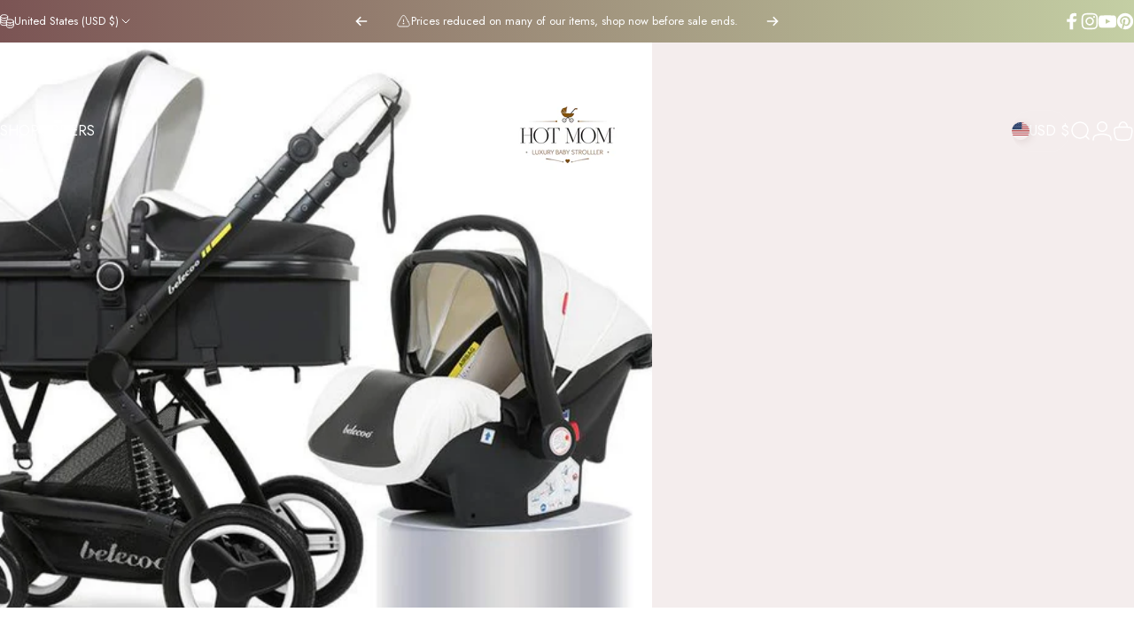

--- FILE ---
content_type: text/html; charset=utf-8
request_url: https://www.tayonlinestore.com/?section_id=sections--19127864590508__announcement-bar
body_size: -409
content:
<div id="shopify-section-sections--19127864590508__announcement-bar" class="shopify-section shopify-section-group-header-group topbar-section">
</div>